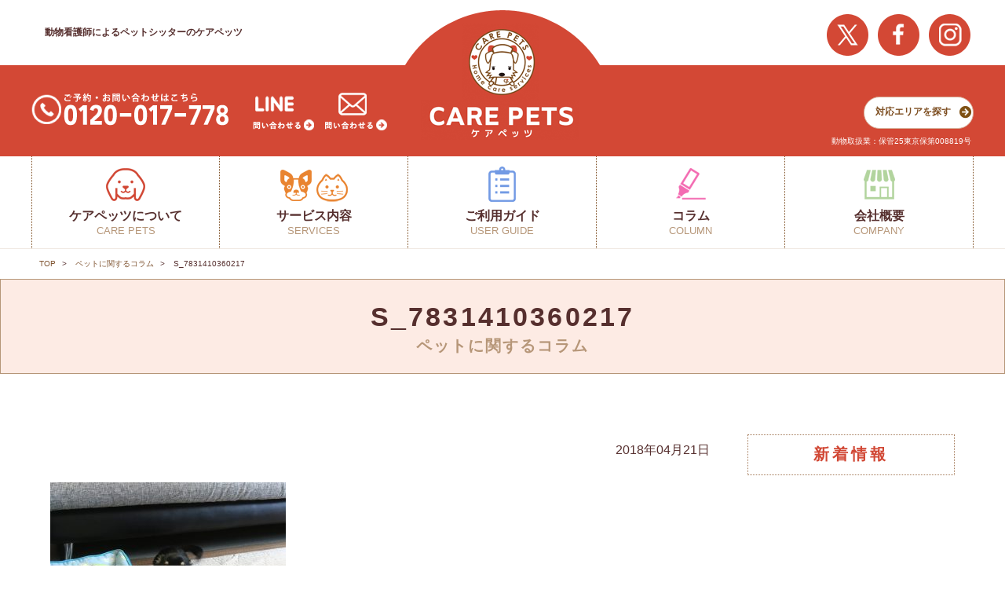

--- FILE ---
content_type: text/html; charset=UTF-8
request_url: https://care-pets.jp/2018-04-21/%E2%96%BC%E3%83%BB%EF%BD%97%E3%83%BB%E2%96%BC%E3%83%81%E3%83%AF%E3%83%AF%E3%81%AE%E3%82%B8%E3%83%A7%E3%83%BC%E5%90%9B%E3%81%A8%E6%A2%85%E6%BE%A4%CF%89%EF%BD%80/s_7831410360217/
body_size: 35036
content:
<!DOCTYPE html>

<!--[if lt IE 7 ]> <html class="ie ie6 ie-lt10 ie-lt9 ie-lt8 ie-lt7 no-js" lang="ja"> <![endif]-->
<!--[if IE 7 ]>    <html class="ie ie7 ie-lt10 ie-lt9 ie-lt8 no-js" lang="ja"> <![endif]-->
<!--[if IE 8 ]>    <html class="ie ie8 ie-lt10 ie-lt9 no-js" lang="ja"> <![endif]-->
<!--[if IE 9 ]>    <html class="ie ie9 ie-lt10 no-js" lang="ja"> <![endif]-->
<!--[if gt IE 9]><!--><html class="no-js" lang="ja"><!--<![endif]-->
<!-- the "no-js" class is for Modernizr. -->

<head id="www-sitename-com" data-template-set="html5-reset-wordpress-theme">

    <meta charset="UTF-8">


    <!-- Always force latest IE rendering engine (even in intranet) -->
    <!--[if IE ]>
    <meta http-equiv="X-UA-Compatible" content="IE=edge">
    <![endif]-->

	<title>S_7831410360217 | ペットシッターなら全員が動物看護師のケアペッツ</title>
						<meta name="description" content="メディア：S_7831410360217" />
			    	<link rel='dns-prefetch' href='//ajax.googleapis.com' />
<link rel='dns-prefetch' href='//s.w.org' />
<link rel="alternate" type="application/rss+xml" title="ペットシッターなら全員が動物看護師のケアペッツ &raquo; フィード" href="https://care-pets.jp/feed/" />
<link rel="alternate" type="application/rss+xml" title="ペットシッターなら全員が動物看護師のケアペッツ &raquo; コメントフィード" href="https://care-pets.jp/comments/feed/" />
<link rel="alternate" type="application/rss+xml" title="ペットシッターなら全員が動物看護師のケアペッツ &raquo; S_7831410360217 のコメントのフィード" href="https://care-pets.jp/2018-04-21/%e2%96%bc%e3%83%bb%ef%bd%97%e3%83%bb%e2%96%bc%e3%83%81%e3%83%af%e3%83%af%e3%81%ae%e3%82%b8%e3%83%a7%e3%83%bc%e5%90%9b%e3%81%a8%e6%a2%85%e6%be%a4%cf%89%ef%bd%80/s_7831410360217/feed/" />
		<script type="text/javascript">
			window._wpemojiSettings = {"baseUrl":"https:\/\/s.w.org\/images\/core\/emoji\/11\/72x72\/","ext":".png","svgUrl":"https:\/\/s.w.org\/images\/core\/emoji\/11\/svg\/","svgExt":".svg","source":{"concatemoji":"https:\/\/care-pets.jp\/wp\/wp-includes\/js\/wp-emoji-release.min.js?ver=4.9.26"}};
			!function(e,a,t){var n,r,o,i=a.createElement("canvas"),p=i.getContext&&i.getContext("2d");function s(e,t){var a=String.fromCharCode;p.clearRect(0,0,i.width,i.height),p.fillText(a.apply(this,e),0,0);e=i.toDataURL();return p.clearRect(0,0,i.width,i.height),p.fillText(a.apply(this,t),0,0),e===i.toDataURL()}function c(e){var t=a.createElement("script");t.src=e,t.defer=t.type="text/javascript",a.getElementsByTagName("head")[0].appendChild(t)}for(o=Array("flag","emoji"),t.supports={everything:!0,everythingExceptFlag:!0},r=0;r<o.length;r++)t.supports[o[r]]=function(e){if(!p||!p.fillText)return!1;switch(p.textBaseline="top",p.font="600 32px Arial",e){case"flag":return s([55356,56826,55356,56819],[55356,56826,8203,55356,56819])?!1:!s([55356,57332,56128,56423,56128,56418,56128,56421,56128,56430,56128,56423,56128,56447],[55356,57332,8203,56128,56423,8203,56128,56418,8203,56128,56421,8203,56128,56430,8203,56128,56423,8203,56128,56447]);case"emoji":return!s([55358,56760,9792,65039],[55358,56760,8203,9792,65039])}return!1}(o[r]),t.supports.everything=t.supports.everything&&t.supports[o[r]],"flag"!==o[r]&&(t.supports.everythingExceptFlag=t.supports.everythingExceptFlag&&t.supports[o[r]]);t.supports.everythingExceptFlag=t.supports.everythingExceptFlag&&!t.supports.flag,t.DOMReady=!1,t.readyCallback=function(){t.DOMReady=!0},t.supports.everything||(n=function(){t.readyCallback()},a.addEventListener?(a.addEventListener("DOMContentLoaded",n,!1),e.addEventListener("load",n,!1)):(e.attachEvent("onload",n),a.attachEvent("onreadystatechange",function(){"complete"===a.readyState&&t.readyCallback()})),(n=t.source||{}).concatemoji?c(n.concatemoji):n.wpemoji&&n.twemoji&&(c(n.twemoji),c(n.wpemoji)))}(window,document,window._wpemojiSettings);
		</script>
		<style type="text/css">
img.wp-smiley,
img.emoji {
	display: inline !important;
	border: none !important;
	box-shadow: none !important;
	height: 1em !important;
	width: 1em !important;
	margin: 0 .07em !important;
	vertical-align: -0.1em !important;
	background: none !important;
	padding: 0 !important;
}
</style>
<link rel='stylesheet' id='responsive-lightbox-prettyphoto-css'  href='https://care-pets.jp/wp/wp-content/plugins/responsive-lightbox/assets/prettyphoto/css/prettyPhoto.css?ver=1.7.2' type='text/css' media='all' />
<link rel='stylesheet' id='wp-pagenavi-css'  href='https://care-pets.jp/wp/wp-content/plugins/wp-pagenavi/pagenavi-css.css?ver=2.70' type='text/css' media='all' />
<script type='text/javascript' src='http://ajax.googleapis.com/ajax/libs/jquery/1.11.0/jquery.min.js?ver=4.9.26'></script>
<script type='text/javascript' src='https://care-pets.jp/wp/wp-content/plugins/responsive-lightbox/assets/prettyphoto/js/jquery.prettyPhoto.js?ver=1.7.2'></script>
<script type='text/javascript'>
/* <![CDATA[ */
var rlArgs = {"script":"prettyphoto","selector":"lightbox","customEvents":"","activeGalleries":"1","animationSpeed":"normal","slideshow":"0","slideshowDelay":"5000","slideshowAutoplay":"0","opacity":"0.75","showTitle":"1","allowResize":"1","allowExpand":"1","width":"1080","height":"720","separator":"\/","theme":"pp_default","horizontalPadding":"20","hideFlash":"0","wmode":"opaque","videoAutoplay":"0","modal":"0","deeplinking":"0","overlayGallery":"1","keyboardShortcuts":"1","social":"0","woocommerce_gallery":"0"};
/* ]]> */
</script>
<script type='text/javascript' src='https://care-pets.jp/wp/wp-content/plugins/responsive-lightbox/js/front.js?ver=1.7.2'></script>
<link rel='https://api.w.org/' href='https://care-pets.jp/wp-json/' />
<link rel='shortlink' href='https://care-pets.jp/?p=3101' />
<link rel="alternate" type="application/json+oembed" href="https://care-pets.jp/wp-json/oembed/1.0/embed?url=https%3A%2F%2Fcare-pets.jp%2F2018-04-21%2F%25e2%2596%25bc%25e3%2583%25bb%25ef%25bd%2597%25e3%2583%25bb%25e2%2596%25bc%25e3%2583%2581%25e3%2583%25af%25e3%2583%25af%25e3%2581%25ae%25e3%2582%25b8%25e3%2583%25a7%25e3%2583%25bc%25e5%2590%259b%25e3%2581%25a8%25e6%25a2%2585%25e6%25be%25a4%25cf%2589%25ef%25bd%2580%2Fs_7831410360217%2F" />
<link rel="alternate" type="text/xml+oembed" href="https://care-pets.jp/wp-json/oembed/1.0/embed?url=https%3A%2F%2Fcare-pets.jp%2F2018-04-21%2F%25e2%2596%25bc%25e3%2583%25bb%25ef%25bd%2597%25e3%2583%25bb%25e2%2596%25bc%25e3%2583%2581%25e3%2583%25af%25e3%2583%25af%25e3%2581%25ae%25e3%2582%25b8%25e3%2583%25a7%25e3%2583%25bc%25e5%2590%259b%25e3%2581%25a8%25e6%25a2%2585%25e6%25be%25a4%25cf%2589%25ef%25bd%2580%2Fs_7831410360217%2F&#038;format=xml" />

<!-- Facebook Pixel Code -->
<script type='text/javascript'>
!function(f,b,e,v,n,t,s){if(f.fbq)return;n=f.fbq=function(){n.callMethod?
n.callMethod.apply(n,arguments):n.queue.push(arguments)};if(!f._fbq)f._fbq=n;
n.push=n;n.loaded=!0;n.version='2.0';n.queue=[];t=b.createElement(e);t.async=!0;
t.src=v;s=b.getElementsByTagName(e)[0];s.parentNode.insertBefore(t,s)}(window,
document,'script','https://connect.facebook.net/en_US/fbevents.js');
</script>
<!-- End Facebook Pixel Code -->
<script type='text/javascript'>
  fbq('init', '1469859546720874', {}, {
    "agent": "wordpress-4.9.26-3.0.6"
});
</script><script type='text/javascript'>
  fbq('track', 'PageView', []);
</script>
<!-- Facebook Pixel Code -->
<noscript>
<img height="1" width="1" style="display:none" alt="fbpx"
src="https://www.facebook.com/tr?id=1469859546720874&ev=PageView&noscript=1" />
</noscript>
<!-- End Facebook Pixel Code -->
<script type='text/javascript' src='//ajax.googleapis.com/ajax/libs/jquery/1.11.0/jquery.min.js?ver=4.9.9'></script>
<meta name="msvalidate.01" content="C490746893286ADBEA5B9152B6816D98" />
    <!-- concatenate and minify for production -->
    <link rel="stylesheet" href="https://care-pets.jp/wp/wp-content/themes/care_pets/reset.css" />
    <link rel="stylesheet" href="https://care-pets.jp/wp/wp-content/themes/care_pets/style.css" />
    <link rel="stylesheet" href="https://maxcdn.bootstrapcdn.com/font-awesome/4.7.0/css/font-awesome.min.css">
    <script src="https://care-pets.jp/wp/wp-content/themes/care_pets/assets/js/functions.js"></script>
    
    <meta name="viewport" content="width=device-width, initial-scale=1.0 minimal-ui" />    <link rel="pingback" href="https://care-pets.jp/wp/xmlrpc.php" />

    <link rel="shortcut icon" href="https://care-pets.jp/wp/wp-content/themes/care_pets/assets/inc/img/favicon/favicon.ico" type="image/vnd.microsoft.icon">
    <link rel="icon" href="https://care-pets.jp/wp/wp-content/themes/care_pets/assets/inc/img/favicon/favicon.ico" type="image/vnd.microsoft.icon">
    <link rel="apple-touch-icon" sizes="152x152" href="https://care-pets.jp/wp/wp-content/themes/care_pets/assets/inc/img/favicon/apple-touch-icon-152.png">
    <link rel="icon" type="image/png" href="https://care-pets.jp/wp/wp-content/themes/care_pets/assets/inc/img/favicon/favicon-192.png" sizes="192x192">

    <script>
      objectFitImages('img.object-fit-img');
    </script>

<!-- YTM start -->
    <script id="tagjs" type="text/javascript">
        (function () {
            var tagjs = document.createElement("script");
            var s = document.getElementsByTagName("script")[0];
            tagjs.async = true;
            tagjs.src = "//s.yjtag.jp/tag.js#site=8hLsFwB";
            s.parentNode.insertBefore(tagjs, s);
        }());
    </script>
    <noscript>
        <iframe src="//b.yjtag.jp/iframe?c=8hLsFwB" width="1" height="1" frameborder="0" scrolling="no" marginheight="0" marginwidth="0"></iframe>
    </noscript>
<!-- YTM end -->
<!-- Global site tag (gtag.js) - Google Analytics -->
<script async src="https://www.googletagmanager.com/gtag/js?id=UA-115101928-1"></script>
<script>
  window.dataLayer = window.dataLayer || [];
  function gtag(){dataLayer.push(arguments);}
  gtag('js', new Date());

  gtag('config', 'UA-115101928-1');
</script>
<!-- Global site tag (gtag.js) - Google Analytics end -->

<!-- Global site tag (gtag.js) - Google AdWords: 831885030 -->
<script async src="https://www.googletagmanager.com/gtag/js?id=AW-831885030"></script>
<script>
  window.dataLayer = window.dataLayer || [];
  function gtag(){dataLayer.push(arguments);}
  gtag('js', new Date());

  gtag('config', 'AW-831885030');
</script>
<!-- //Global site tag (gtag.js) - Google AdWords: 831885030 -->

<!-- Event snippet for 問合せ conversion page -->
<script>
  gtag('event', 'conversion', {'send_to': 'AW-831885030/IHR2CL3Js4YBEOad1owD'});
</script>
<!-- //Event snippet for 問合せ conversion page -->

<script src="//statics.a8.net/a8sales/a8sales.js"></script>
</head>

<body class="attachment attachment-template-default single single-attachment postid-3101 attachmentid-3101 attachment-jpeg">

	<div class="wrapper">
        <!-- PC -->
        <header class="header is-pc">
            <div class="inner">
				<h1 id="read">動物看護師によるペットシッターのケアペッツ</h1>
                <ul class="header_snsList">
                    <li>
                        <a href="https://twitter.com/carepets_?lang=ja" target="_blank"><img src="https://care-pets.jp/wp/wp-content/themes/care_pets/assets/inc/img/header/header_sns_tw_pc.png" alt="X公式ページをみる"></a>
                    </li>
                    <li>
                        <a href="https://www.facebook.com/caerpets.japan/" target="_blank"><img src="https://care-pets.jp/wp/wp-content/themes/care_pets/assets/inc/img/header/header_sns_fb_pc.png" alt="facebook公式ページをみる"></a>
                    </li>
                    <li>
                        <a href="https://www.instagram.com/carepets.insta/" target="_blank"><img src="https://care-pets.jp/wp/wp-content/themes/care_pets/assets/inc/img/header/header_sns_insta_pc.png" alt="インスタグラム公式ページをみる"></a>
                    </li>
                </ul>
            </div>
            <div class="header_above">
                <div class="inner">
                    <h1 class="header_logo"><a href="/"><img src="https://care-pets.jp/wp/wp-content/themes/care_pets/assets/inc/img/header/logo.png" alt="CARE PETS　ケアペッツのロゴ" width="248" height="186"></a></h1>
                    <p class="header_tel">
                        <a href="tel:0120017778" onclick="javascript:goog_report_conversion(undefined);yahoo_report_conversion('tel:0120017778');return false;">
                        <img src="https://care-pets.jp/wp/wp-content/themes/care_pets/assets/inc/img/header/tel.png" alt="ご予約・お問い合わせはこちら 0120017778">
                        </a>
                    </p>
                    <ul class="header_contactList">
                        <li class="line">
                            <a href="https://line.me/R/ti/p/%40bnb0101e" target="_blank">
                                <img src="https://care-pets.jp/wp/wp-content/themes/care_pets/assets/inc/img/header/icon01.png" alt="LINE 問い合わせする">
                            </a>
                        </li>
                        <li class="mail">
                            <a href="/inquiry">
                                <img src="https://care-pets.jp/wp/wp-content/themes/care_pets/assets/inc/img/header/icon02.png" alt="mail 問い合わせする">
                            </a>
                        </li>
                    </ul>
                    <ul class="header_submenuList">
                        <li>
                            <a href="/map">対応エリアを探す<span></span></a>
                        </li>
                    </ul>
                    <p class="header_capacity">動物取扱業：保管25東京保第008819号</p>
                </div>
			</div>
			<nav class="header_menu inner">
                <ul class="header_menu_list">
                    <li class="first">
                        <div class="header_li">
                            <span class="ja">ケアペッツについて</span>
                            <span class="en">CARE PETS</span>
                        </div>
                        <ul>
                            <li><a href="/about">ケアペッツとは</a></li>
                            <li><a href="/media_coverage">メディア掲載情報</a></li>
                        </ul>
                    </li>
					<li class="second">
						<div class="header_li">
							<span class="ja">サービス内容</span>
							<span class="en">SERVICES</span>
						</div>
						<ul>
							<li><a href="/plan_list">プラン一覧</a></li>
              <li><a href="/plan_price">ご利用料金</a></li>
						</ul>
					</li>
                    <li class="fourth">
                        <div class="header_li">
                            <span class="ja">ご利用ガイド</span>
                            <span class="en">USER GUIDE</span>
                        </div>
                        <ul>
                            <li><a href="/terms">ご利用にあたって</a></li>
                            <li><a href="/faq">よくある質問</a></li>
                            <li><a href="/new_voice">お客様の声</a></li>
                            <li><a href="/scene">利用シーン</a></li>
                        </ul>
                    </li>
                    <li class="fifth">
                        <div class="header_li">
                            <span class="ja">コラム</span>
                            <span class="en">COLUMN</span>
                        </div>
                        <ul>
                            <li><a href="/category/column">ペットに関するコラム</a></li>
                            <li><a href="/category/staffblog">スタッフブログ</a></li>
                        </ul>
                    </li>
                    <li class="sixth">
                        <div class="header_li">
                            <span class="ja">会社概要</span>
                            <span class="en">COMPANY</span>
                        </div>
                        <ul>
                            <li><a href="/company">会社概要</a></li>
                        </ul>
                    </li>
                </ul>
            </nav>
        </header>

        <!-- SP -->
        <header class="header is-sp">
            <p class="header_capacity">動物取扱業：保管25<br>東京保第008819号</p>
            <div class="header_above">
                <h1 class="header_logo"><a href="/"><img src="https://care-pets.jp/wp/wp-content/themes/care_pets/assets/inc/img/header/logo_sp.png" alt="CARE PETS　ケアペッツのロゴ"></a></h1>
                <ul class="header_snsList">
                    <li>
                        <a href="https://twitter.com/carepets_?lang=ja" target="_blank"><img src="https://care-pets.jp/wp/wp-content/themes/care_pets/assets/inc/img/header/header_sns_tw.png" alt="X公式ページをみる"></a>
                    </li>
                    <li>
                        <a href="https://www.facebook.com/caerpets.japan/" target="_blank"><img src="https://care-pets.jp/wp/wp-content/themes/care_pets/assets/inc/img/header/header_sns_fb.png" alt="facebook公式ページをみる"></a>
                    </li>
                    <li>
                        <a href="https://www.instagram.com/carepets.insta/" target="_blank"><img src="https://care-pets.jp/wp/wp-content/themes/care_pets/assets/inc/img/header/header_sns_insta.png" alt="インスタグラム公式ページをみる"></a>
                    </li>
                </ul>
			</div>
			<button type="button" class="js-menu">
				<img src="https://care-pets.jp/wp/wp-content/themes/care_pets/assets/inc/img/header/hamburger.png" alt="ナビゲーション" class="inactive">
				<img src="https://care-pets.jp/wp/wp-content/themes/care_pets/assets/inc/img/header/ham_close.png" alt="ナビゲーション" class="active">
			</button>
            <ul class="header_menu_spList">
                <li><a href="/map">対応エリア</a></li>
            </ul>
        </header>
        <nav class="spMenu">
            <ul class="spMenu_list">
                <li class="area">
                    <div class="header_li">
                        <span class="txt">
                            <span class="ja">ケアペッツについて</span>
                            <span class="en">CARE PETS</span>
                        </span>
                    </div>
                    <ul class="item_list">
                        <li>
                            <a href="/about">ケアペッツとは</a>
                        </li>
                        <li>
                            <a href="/media_coverage">メディア掲載情報</a>
                        </li>
                    </ul>
                </li>
                <li class="services">
                    <div class="header_li">
                        <span class="txt">
                            <span class="ja">サービス内容</span>
                            <span class="en">SERVICES</span>
                        </span>
                    </div>
                    <ul class="item_list">
                        <li>
                            <a href="/plan_list">プラン一覧</a>
                        </li>
                        <li>
                            <a href="/plan_price">ご利用料金</a>
                        </li>
                    </ul>
				</li>
                <li class="guide">
                    <div class="header_li">
                        <span class="txt">
                            <span class="ja">ご利用ガイド</span>
                            <span class="en">USER GUIDE</span>
                        </span>
                    </div>
                    <ul class="item_list">
                        <li>
                            <a href="/terms">ご利用にあたって</a>
                        </li>
                        <li>
                            <a href="/faq">よくあるご質問</a>
                        </li>
                        <li>
                            <a href="/new_voice">お客様の声</a>
                        </li>
                        <li>
                            <a href="/scene">利用シーン</a>
                        </li>
                    </ul>
                </li>
                <li class="column">
                    <div class="header_li">
                        <span class="txt">
                            <span class="ja">コラム</span>
                            <span class="en">COLUMN</span>
                        </span>
                    </div>
                    <ul class="item_list">
                        <li>
                            <a href="/category/column">ペットに関するコラム</a>
                        </li>
                        <li>
                            <a href="/category/staffblog">スタッフブログ</a>
                        </li>
                    </ul>
                </li>
                <li class="company">
                    <div class="header_li">
                        <span class="txt">
                            <span class="ja">会社概要</span>
                            <span class="en">COMPANY</span>
                        </span>
                    </div>
                    <ul class="item_list">
                        <li>
                            <a href="/company">会社概要</a>
                        </li>
                    </ul>
                </li>
            </ul>
            <p class="spMenu_tel"><a href="tel:0120017778" onclick="javascript:goog_report_conversion(undefined);yahoo_report_conversion('tel:0120017778');return false;"><img src="https://care-pets.jp/wp/wp-content/themes/care_pets/assets/inc/img/header/tel_sp.png" alt="ご予約・お問い合わせはこちらから 0120017778"></a></p>
            <ul class="spMenu_contact">
                <li>
                    <a href="https://line.me/R/ti/p/%40bnb0101e" target="_blank">
                        <img src="https://care-pets.jp/wp/wp-content/themes/care_pets/assets/inc/img/header/contact_line_sp.png" alt="LINE LINEで問い合わせる">
                    </a>
                </li>
                <li>
                    <a href="/inquiry">
                        <img src="https://care-pets.jp/wp/wp-content/themes/care_pets/assets/inc/img/header/contact_mail_sp.png" alt="メールで問い合わせる">
                    </a>
                </li>
            </ul>
        </nav>
 <main class="single">
 	    <nav class="breadcrumbs inner">
 		<ol class="breadcrumbs_list">
 			<li><a title="TOP" href="/">TOP</a></li>
	      		      	<li><a href="/category/column">ペットに関するコラム</a></li>
	      		      	<li>S_7831410360217</li>
 		</ol>
 	</nav>
 	 		<h1 class="common_tit">
	        <div class="inner">
	            <span class="en">S_7831410360217</span>
	            <span class="ja">
	            					      	<a href="/category/column">ペットに関するコラム</a>
				    	            </span>
	        </div>
	    </h1>
	    
		<div class="inner">
			<div class="post">
				<div class="article-tag"></div>
		    	<div class="article-time">2018年04月21日</div>
		    	<div class="article-content">
			    	<div class="article-thumb">
			    			
			    	</div>
					<p class="attachment"><a href='https://care-pets.jp/wp/wp-content/uploads/2018/04/S_7831410360217-e1524312925215.jpg' data-rel="lightbox-bGlnaHRib3gtZ2FsbGVyeS0w" title=""><img width="300" height="263" src="https://care-pets.jp/wp/wp-content/uploads/2018/04/S_7831410360217-e1524312925215-300x263.jpg" class="attachment-medium size-medium" alt="" srcset="https://care-pets.jp/wp/wp-content/uploads/2018/04/S_7831410360217-e1524312925215-300x263.jpg 300w, https://care-pets.jp/wp/wp-content/uploads/2018/04/S_7831410360217-e1524312925215-768x673.jpg 768w, https://care-pets.jp/wp/wp-content/uploads/2018/04/S_7831410360217-e1524312925215-1024x898.jpg 1024w, https://care-pets.jp/wp/wp-content/uploads/2018/04/S_7831410360217-e1524312925215.jpg 1329w" sizes="(max-width: 300px) 100vw, 300px" /></a></p>
				</div>
			    		      	<a href="/category/column" class="to-cat">記事一覧へ戻る</a>
		      				</div>
			 <aside id="sidebar">
    <div class="side-block">
        <h3 class="side-ttl">新着情報</h3>
        <ul>
        	<!-- コラムだった場合 -->
        	        </ul>
    </div>

    <!-- コラムだった場合 -->
    </aside>		</div>
 	 </main>


    <!-- PC -->
		<footer class="footer is-pc">
      <div class="footer_bg">
        <div class="borderbox">
          <div class="inner">
            <h2 class="footer_tit"><img src="https://care-pets.jp/wp/wp-content/themes/care_pets/assets/inc/img/footer/logo.png" alt="CARE PETS ケアペッツのロゴ"></h2>
            <div class="footer_info">
              <p class="footer_info_tel">
              <a href="tel:0120017778" onclick="javascript:goog_report_conversion(undefined);yahoo_report_conversion('tel:0120-949-615');return false;">
                <img src="https://care-pets.jp/wp/wp-content/themes/care_pets/assets/inc/img/footer/tel.png" alt="ご予約・お問い合わせはこちら 0120017778">
              </a>
              </p>
				<ul class="footer_info_contact">
					<li><a href="https://line.me/R/ti/p/%40bnb0101e" target="_blank"><img src="https://care-pets.jp/wp/wp-content/themes/care_pets/assets/inc/img/footer/contact_line_green.png" alt="LINE 問い合わせる"></a></li>
					<li><a href="/inquiry"><img src="https://care-pets.jp/wp/wp-content/themes/care_pets/assets/inc/img/footer/contact_mail.png" alt="mail 問い合わせる"></a></li>
				</ul>
				<ul class="footer_info_sns">
					<li><a href="https://twitter.com/carepets_?lang=ja" target="__blank"><img src="https://care-pets.jp/wp/wp-content/themes/care_pets/assets/inc/img/footer/twicon.png" alt="X公式ページをみる"></a></li>
					<li><a href="https://www.facebook.com/caerpets.japan/" target="__blank"><img src="https://care-pets.jp/wp/wp-content/themes/care_pets/assets/inc/img/footer/fbicon.png" alt="facebook公式ページをみる"></a></li>
					<li><a href="https://www.instagram.com/carepets.insta/" target="__blank"><img src="https://care-pets.jp/wp/wp-content/themes/care_pets/assets/inc/img/footer/instaicon.png" alt="instagram公式ページをみる"></a></li>
				</ul>
			</div>
            <menu class="footer_menu">
              <ul class="footer_menu_list">
                <li class="about">
                  <h3 class="footer_stit">ケアペッツについて</h3>
                  <div class="footer_submenu">
                    <ul class="footer_submenu_list">
                      <li><a href="/about">ケアペッツとは</a></li>
                      <li><a href="/media_coverage">メディア掲載情報</a></li>
                      <li><a href="/licence">資格取得申込み</a></li>
                    </ul>
                  </div>
                </li>
                <li class="services">
                  <h3 class="footer_stit">サービス内容</h3>
                  <div class="footer_submenu __flexleft">
                    <h4 class="footer_submenu_tit">単発プラン</h4>
                    <ul class="footer_submenu_list">
                      <li><a href="/plan_petsitter">ペットシッターサービス</a></li>
						<li><a href="/plan_petsitter#home-care">介護・看護サービス</a></li>
						<li><a href="/plan_trouble#transfer">送迎代行サービス</a></li>
						<li><a href="/plan_trouble#visit">動物病院受診代行サービス</a></li>
                    </ul>
                  </div>
                  <div class="footer_submenu __flexright">
                    <h4 class="footer_submenu_tit">パックプラン</h4>
                    <ul class="footer_submenu_list">
						<li><a href="/plan_value#wan-nyan">使い放題パック</a></li>
						<li><a href="/plan_value#teiki">定期パック</a></li>
                    </ul>
                  
                  </div>
				</li>
                <li class="guide">
                  <h3 class="footer_stit">ご利用ガイド</h3>
                  <div class="footer_submenu">
                    <ul class="footer_submenu_list">
                      <li><a href="/terms">ご利用にあたって</a></li>
                      <li><a href="/faq">よくある質問</a></li>
                      <li><a href="/new_voice">お客様の声</a></li>
                      <li><a href="/scene">利用シーン</a></li>
                      <li><a href="/map">対応エリア</a></li>
                    </ul>
				<h3 class="footer_stit __btm">コラム</h3>
					<ul class="footer_submenu_list">
						<li><a href="https://care-pets.jp/category/column/">ペットに関するコラム</a></li>
						<li><a href="https://care-pets.jp/category/staffblog/">スタッフブログ</a></li>
					</ul>
                  </div>
                </li>
                <li class="company">
                  <h3 class="footer_stit">会社情報</h3>
                  <div class="footer_submenu">
                    <ul class="footer_submenu_list">
                      <li><a href="/company">会社概要</a></li>
                    </ul>
                  </div>
                </li>
              </ul>
            </menu>
          </div>
        </div>
      </div>
      <p class="footer_copyright"><small>Copyright 2017 CARE PETS ALL RIGHTS RESERVED.</small></p>
    </footer>

    <!-- SP -->
    <footer class="footer is-sp">
      <div class="footer_bg">
        <div class="borderbox">
          <div class="inner">
            <h2 class="footer_tit"><img src="https://care-pets.jp/wp/wp-content/themes/care_pets/assets/inc/img/footer/logo_sp.png" alt="CARE PETS ケアペッツのロゴ"></h2>
            <p class="footer_tel"><a href="tel:0120017778"><img src="https://care-pets.jp/wp/wp-content/themes/care_pets/assets/inc/img/footer/tel_sp.png" alt="ご予約・お問い合わせはこちら 0120017778"></a></p>
			<ul class="footer_contact">
				<li><a href="https://line.me/R/ti/p/%40bnb0101e" target="_blank"><img src="https://care-pets.jp/wp/wp-content/themes/care_pets/assets/inc/img/footer/contact_line_green.png" alt="LINE 問い合わせる"></a></li>
				<li><a href="https://care-pets.jp//inquiry/"><img src="https://care-pets.jp/wp/wp-content/themes/care_pets/assets/inc/img/footer/contact_mail_sp.png" alt="mail 問い合わせる"></a></li>
			</ul>
            <ul class="footer_sns">
              <li><a href="https://twitter.com/carepets_?lang=ja" target="__blank"><img src="https://care-pets.jp/wp/wp-content/themes/care_pets/assets/inc/img/footer/twicon_sp.png" alt="X公式ページをみる"></a></li>
              <li><a href="https://www.facebook.com/caerpets.japan/" target="__blank"><img src="https://care-pets.jp/wp/wp-content/themes/care_pets/assets/inc/img/footer/fbicon_sp.png" alt="facebook公式ページをみる"></a></li>
              <li><a href="https://www.instagram.com/carepets.insta/" target="__blank"><img src="https://care-pets.jp/wp/wp-content/themes/care_pets/assets/inc/img/footer/instaicon_sp.png" alt="insta公式ページをみる"></a></li>
            </ul>
          </div>
        </div>
      </div>
      <p class="footer_copyright"><small>Copyright 2017 CARE PETS ALL RIGHTS RESERVED.</small></p>
    </footer>

    <p class="pagetop"><a href=""><img src="https://care-pets.jp/wp/wp-content/themes/care_pets/assets/inc/img/common/pagetop.png" alt="PAGE TOPへ戻る"></a></p>

    <div class="contact-block">
      <ul>
        <li class="tel">
          <a href="tel:0120017778" onclick="javascript:goog_report_conversion(undefined);yahoo_report_conversion('tel:0120017778');return false;"><img src="https://care-pets.jp/wp/wp-content/themes/care_pets/assets/inc/img/header/tel.png" alt="ご予約・お問い合わせはこちら tel:0120017778"></a>
        </li>
        <li>
          <a href="https://line.me/R/ti/p/%40bnb0101e" target="_blank">
            <img src="https://care-pets.jp/wp/wp-content/themes/care_pets/assets/inc/img/header/fixed-line.png" alt="LINE 問い合わせする">
          </a>
        </li>
		<li>
			<a href="https://care-pets.jp/inquiry/"><img src="https://care-pets.jp/wp/wp-content/themes/care_pets/assets/inc/img/header/fixed-mail.png" alt="mail 問い合わせする"></a>
		</li>
	</ul>
	</div>

	    <!-- Facebook Pixel Event Code -->
    <script type='text/javascript'>
        document.addEventListener( 'wpcf7mailsent', function( event ) {
        if( "fb_pxl_code" in event.detail.apiResponse){
          eval(event.detail.apiResponse.fb_pxl_code);
        }
      }, false );
    </script>
    <!-- End Facebook Pixel Event Code -->
    <div id='fb-pxl-ajax-code'></div><script type='text/javascript' src='https://care-pets.jp/wp/wp-includes/js/comment-reply.min.js?ver=4.9.26'></script>
<script type='text/javascript' src='https://care-pets.jp/wp/wp-content/plugins/page-links-to/dist/new-tab.js?ver=3.3.6'></script>
<script type='text/javascript' src='https://care-pets.jp/wp/wp-includes/js/wp-embed.min.js?ver=4.9.26'></script>

  <link rel="stylesheet" href="https://cdn.jsdelivr.net/gh/kenwheeler/slick@1.8.1/slick/slick.css">
  <link rel="stylesheet" href="https://cdn.jsdelivr.net/gh/kenwheeler/slick@1.8.1/slick/slick-theme.css">
  <script src="https://care-pets.jp/wp/wp-content/themes/care_pets/assets/js/slick.js"></script>
  <script>
    jQuery(function($){
      $(function() {
        $('#top_mv').slick({
          infinite: true,
          arrows: true,
          slidesToShow: 1,
          autoplaySpeed: 4000,
          variableWidth: true,
          centerMode: true, //要素を中央寄せ
          autoplay:true, //自動再生
          responsive: [{
            breakpoint: 1200,
            settings: {
              variableWidth: false,
            }
          }]
        });
      });
    });
  </script>
  <script>
    jQuery(function($){
      $(function() {
        $('#top_mv_sp').slick({
          infinite: true,
          arrows: false,
          slidesToShow: 1,
          autoplaySpeed: 4000,
          centerMode: true, //要素を中央寄せ
          autoplay:true, //自動再生
        });
      });
    });
  </script>

  <script src="https://care-pets.jp/wp/wp-content/themes/care_pets/assets/js/jquery.heightLine.js"></script>
  <script>
  $(function() {
    $('.top_service_select .selectList > li a').heightLine({
      minWidth: 751
    });
    $('.common_indexList >li').heightLine({
      minWidth: 751
    });
    $('.footer_menu_list>li').heightLine({
      minWidth: 1200
    });
  });
  </script>
  <script src="https://care-pets.jp/wp/wp-content/themes/care_pets/assets/js/common.js"></script>
</body>

</html>
